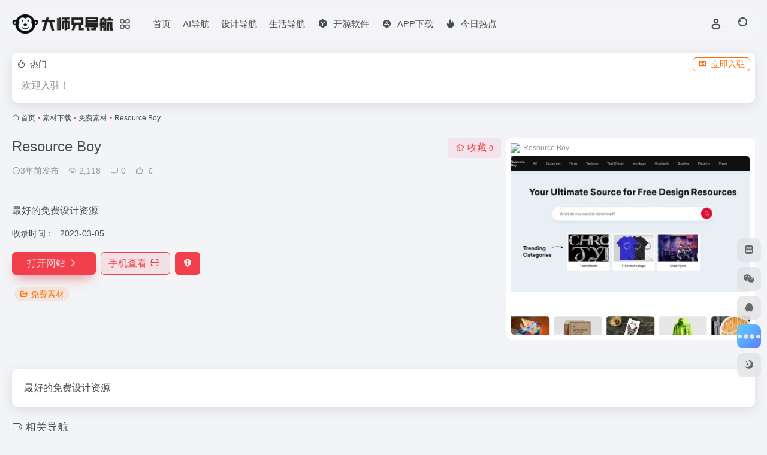

--- FILE ---
content_type: text/html; charset=UTF-8
request_url: https://dsxdh.com/sites/329.html
body_size: 11401
content:
<!DOCTYPE html>
<html lang="zh-Hans" class="">
<head> 
<meta charset="UTF-8">
<meta name="renderer" content="webkit">
<meta name="force-rendering" content="webkit">
<meta http-equiv="X-UA-Compatible" content="IE=edge, chrome=1">
<meta name="viewport" content="width=device-width, initial-scale=1.0, user-scalable=0, minimum-scale=1.0, maximum-scale=0.0, viewport-fit=cover">
<title>Resource Boy官网 - 最好的免费设计资源 | 大师兄导航</title>
<meta name="theme-color" content="#f9f9f9" />
<meta name="keywords" content="免费素材,Resource Boy官网,Resource Boy推荐, Resource Boy分享, 免费素材资源,网址推荐,有用网站,大师兄导航" />
<meta name="description" content="最好的免费设计资源" />
<meta property="og:type" content="article">
<meta property="og:url" content="https://dsxdh.com/sites/329.html"/> 
<meta property="og:title" content="Resource Boy官网 - 最好的免费设计资源 | 大师兄导航">
<meta property="og:description" content="最好的免费设计资源">
<meta property="og:image" content="https://t1.gstatic.cn/faviconV2?client=SOCIAL&#038;type=FAVICON&#038;fallback_opts=TYPE,SIZE,URL&#038;size=128&#038;url=https://resourceboy.com">
<meta property="og:site_name" content="大师兄导航">
<link rel="shortcut icon" href="https://bj.bcebos.com/baidu-rmb-video-cover-1/205af89de3a561e7f237d11ae5a95789.png">
<link rel="apple-touch-icon" href="https://bj.bcebos.com/baidu-rmb-video-cover-1/205af89de3a561e7f237d11ae5a95789.png">
<!--[if IE]><script src="https://dsxdh.com/wp-content/themes/onenav/assets/js/html5.min.js"></script><![endif]-->
<meta name='robots' content='max-image-preview:large' />
	<style>img:is([sizes="auto" i], [sizes^="auto," i]) { contain-intrinsic-size: 3000px 1500px }</style>
	<link rel='dns-prefetch' href='//at.alicdn.com' />
<style id='classic-theme-styles-inline-css' type='text/css'>
/*! This file is auto-generated */
.wp-block-button__link{color:#fff;background-color:#32373c;border-radius:9999px;box-shadow:none;text-decoration:none;padding:calc(.667em + 2px) calc(1.333em + 2px);font-size:1.125em}.wp-block-file__button{background:#32373c;color:#fff;text-decoration:none}
</style>
<link rel='stylesheet' id='bootstrap-css' href='https://dsxdh.com/wp-content/themes/onenav/assets/css/bootstrap.min.css?ver=5.58' type='text/css' media='all' />
<link rel='stylesheet' id='swiper-css' href='https://dsxdh.com/wp-content/themes/onenav/assets/css/swiper-bundle.min.css?ver=5.58' type='text/css' media='all' />
<link rel='stylesheet' id='lightbox-css' href='https://dsxdh.com/wp-content/themes/onenav/assets/css/jquery.fancybox.min.css?ver=5.58' type='text/css' media='all' />
<link rel='stylesheet' id='iconfont-css' href='https://dsxdh.com/wp-content/themes/onenav/assets/css/iconfont.css?ver=5.58' type='text/css' media='all' />
<link rel='stylesheet' id='iconfont-io-0-css' href='//at.alicdn.com/t/c/font_2317944_xwldtgfr2vn.css' type='text/css' media='all' />
<link rel='stylesheet' id='main-css' href='https://dsxdh.com/wp-content/themes/onenav/assets/css/main.min.css?ver=5.58' type='text/css' media='all' />
<script type="text/javascript" src="https://dsxdh.com/wp-content/themes/onenav/assets/js/jquery.min.js?ver=5.58" id="jquery-js"></script>
<link rel="canonical" href="https://dsxdh.com/sites/329.html" />
<link rel="alternate" title="oEmbed (JSON)" type="application/json+oembed" href="https://dsxdh.com/wp-json/oembed/1.0/embed?url=https%3A%2F%2Fdsxdh.com%2Fsites%2F329.html" />
<link rel="alternate" title="oEmbed (XML)" type="text/xml+oembed" href="https://dsxdh.com/wp-json/oembed/1.0/embed?url=https%3A%2F%2Fdsxdh.com%2Fsites%2F329.html&#038;format=xml" />
<script>
    var __default_c = "io-grey-mode";
    var __night = document.cookie.replace(/(?:(?:^|.*;\s*)io_night_mode\s*\=\s*([^;]*).*$)|^.*$/, "$1"); 
    try {
        if (__night === "0" || (!__night && window.matchMedia("(prefers-color-scheme: dark)").matches)) {
            document.documentElement.classList.add("io-black-mode");
        }
    } catch (_) {}
</script><style>:root{--main-aside-basis-width:150px;--home-max-width:1600px;--main-radius:10px;--main-max-width:1260px;}</style><!-- iWorks PWA 1.7.8 -->
<link rel="manifest" href="/manifest.json">
<link rel="prefetch" href="/manifest.json">
<meta name="theme-color" content="#ffffff">
<meta name="msapplication-config" content="/ieconfig.xml">
<meta name="application-name" content="大师兄导航">
<meta name="msapplication-tooltip" content="找网站更简单">
<meta name="msapplication-starturl" content="https://dsxdh.com">
<meta name="msapplication-navbutton-color" content="#ffffff">
<meta name="msapplication-TileImage" content="/wp-content/uploads/2023/04/1024.png">
<meta name="msapplication-TileColor" content="#ffffff">
<meta name="msapplication-square310x310logo" content="/wp-content/uploads/pwa/icon-pwa-310.png?v=594">
<meta name="msapplication-square150x150logo" content="/wp-content/uploads/pwa/icon-pwa-150.png?v=594">
<meta name="msapplication-square70x70logo" content="/wp-content/uploads/pwa/icon-pwa-70.png?v=594">
<meta name="mobile-web-app-capable" content="yes">
<meta name="apple-mobile-web-app-title" content="大师兄导航">
<meta name="apple-mobile-web-app-status-bar-style" content="default">
<link rel="apple-touch-icon" href="/wp-content/uploads/pwa/apple-touch-icon-180.png?v=1681830318">
<link rel="apple-touch-icon" sizes="167x167" href="/wp-content/uploads/pwa/apple-touch-icon-167.png?v=1681830318">
<link rel="apple-touch-icon" sizes="152x152" href="/wp-content/uploads/pwa/apple-touch-icon-152.png?v=1681830318">
<link rel="apple-touch-icon" sizes="120x120" href="/wp-content/uploads/pwa/apple-touch-icon-120.png?v=1681830318">
<link rel="apple-touch-icon" sizes="114x114" href="/wp-content/uploads/pwa/apple-touch-icon-114.png?v=1681830318">
<link rel="apple-touch-icon" sizes="76x76" href="/wp-content/uploads/pwa/apple-touch-icon-76.png?v=1681830318">
<link rel="apple-touch-icon" sizes="72x72" href="/wp-content/uploads/pwa/apple-touch-icon-72.png?v=1681830318">
<link rel="apple-touch-icon" sizes="57x57" href="/wp-content/uploads/pwa/apple-touch-icon-57.png?v=1681830318">
<link rel="apple-touch-startup-image" href="/wp-content/uploads/2023/04/1024.png">
<link rel="apple-touch-startup-image" media="(device-width: 414px) and (device-height: 896px) and (-webkit-device-pixel-ratio: 3)" href="/wp-content/uploads/2023/04/1024.png">
</head> 
<body class="sites-template-default single single-sites postid-329 container-body sidebar_no sites">
<header class="main-header header-fixed"><div class="header-nav blur-bg"><nav class="switch-container container-header nav-top header-center d-flex align-items-center h-100 container"><div class="navbar-logo d-flex mr-4"><a href="https://dsxdh.com" class="logo-expanded"><img src="https://pic.rmb.bdstatic.com/bjh/3edfaf1c32/241105/c406d9767a2cf76664036b3464f50df3.png" height="36" switch-src="https://pic.rmb.bdstatic.com/bjh/3edfaf1c32/241105/5cb7765ef151419df46ed89a429ab692.png" is-dark="false" alt="大师兄导航"></a><div class="more-menu-logo"><div class="more-menu-list"><i></i><i></i><i></i><i></i></div><div class="sub-menu"><a class="menu-item" href="https://dsxdh.com/design" ><span class="tips-box tips-icon vc-j-blue"><i class="io io-biji"></i></span><span class="line1 text-center w-100">设计导航</span></a><a class="menu-item" href="https://dsxdh.com/ai" ><span class="tips-box tips-icon vc-j-green"><i class="io io-ai-io-zu"></i></span><span class="line1 text-center w-100">AI导航</span></a><a class="menu-item" href="https://dsxdh.com/daily" ><span class="tips-box tips-icon vc-j-red"><i class="io io-app"></i></span><span class="line1 text-center w-100">生活导航</span></a></div></div></div><div class="navbar-header-menu"><ul class="nav navbar-header d-none d-md-flex mr-3"><li id="menu-item-75" class="menu-item menu-item-type-custom menu-item-object-custom menu-item-home menu-item-75"><a href="https://dsxdh.com">首页</a></li>
<li id="menu-item-429" class="menu-item menu-item-type-post_type menu-item-object-page menu-item-429"><a href="https://dsxdh.com/ai">AI导航</a></li>
<li id="menu-item-425" class="menu-item menu-item-type-custom menu-item-object-custom menu-item-425"><a href="https://dsxdh.com/design">设计导航</a></li>
<li id="menu-item-983" class="menu-item menu-item-type-post_type menu-item-object-page menu-item-983"><a href="https://dsxdh.com/daily">生活导航</a></li>
<li id="menu-item-1081" class="menu-item menu-item-type-custom menu-item-object-custom menu-item-1081"><a href="https://dsxdh.com/rj"><i class="io io-yingyong2 icon-fw icon-lg mr-2"></i><span>开源软件</span></a></li>
<li id="menu-item-611" class="menu-item menu-item-type-custom menu-item-object-custom menu-item-611"><a target="_blank" href="https://dshf.lanzouc.com/ic8Jk0xrawjc"><i class="iconfont icon-app-store-fill-b icon-fw icon-lg mr-2"></i><span>APP下载</span></a></li>
<li id="menu-item-1096" class="menu-item menu-item-type-custom menu-item-object-custom menu-item-1096"><a target="_blank" href="https://hot.dsxdh.com"><i class="io io-huo icon-fw icon-lg mr-2"></i><span>今日热点</span></a></li>
<li class="menu-item io-menu-fold hide"><a href="javascript:void(0);"><i class="iconfont icon-dian"></i></a><ul class="sub-menu"></ul></li></ul></div><div class="flex-fill"></div><ul class="nav header-tools position-relative"><li class="nav-item mr-2 d-none d-xxl-block"><div class="text-sm line1"><script src="//v1.hitokoto.cn/?encode=js&select=%23hitokoto" defer></script>
<span id="hitokoto"></span></div></li><li class="header-icon-btn nav-login d-none d-md-block"><a href="https://dsxdh.com/login/?redirect_to=https://dsxdh.com/sites/329.html"><i class="iconfont icon-user icon-lg"></i></a><ul class="sub-menu mt-5"><div class="menu-user-box "><div class="nav-user-box br-lg mt-n5 fx-bg fx-shadow px-3 py-2" js-href="https://dsxdh.com/login/?redirect_to=https://dsxdh.com/sites/329.html"><div class="user-info d-flex align-items-center position-relative"><div class="avatar-img"><img src="https://dsxdh.com/wp-content/themes/onenav/assets/images/gravatar.jpg" class="avatar avatar-96 photo" height="96" width="96"></div><div class="user-right flex-fill overflow-hidden ml-2"><b>未登录</b><div class="text-xs line1">登录后即可体验更多功能</div></div></div></div><div class="text-center user-btn"><div class="d-flex justify-content-around mt-2"><button js-href="https://dsxdh.com/login/?redirect_to=https://dsxdh.com/sites/329.html" class="btn menu-user-btn text-xs flex-fill  vc-l-blue" target="_blank" rel="nofollow"><i class="iconfont icon-user"></i><span class="white-nowrap">登录</span></button><button js-href="https://dsxdh.com/login/?action=register" class="btn menu-user-btn text-xs flex-fill  vc-l-green" target="_blank" rel="nofollow"><i class="iconfont icon-register"></i><span class="white-nowrap">注册</span></button><button js-href="https://dsxdh.com/login/?action=lostpassword&#038;redirect_to=https://dsxdh.com/wp-login.php?action=lostpassword&#038;redirect_to=https%3A%2F%2Fdsxdh.com%2Fsites%2F329.html" class="btn menu-user-btn text-xs flex-fill  vc-l-yellow" target="_blank" rel="nofollow"><i class="iconfont icon-password"></i><span class="white-nowrap">找回密码</span></button></div></div></div></ul></li><li class="header-icon-btn nav-search"><a href="javascript:" class="search-ico-btn nav-search-icon" data-toggle-div data-target="#search-modal" data-z-index="101"><i class="search-bar"></i></a></li></ul><div class="d-block d-md-none menu-btn" data-toggle-div data-target=".mobile-nav" data-class="is-mobile" aria-expanded="false"><span class="menu-bar"></span><span class="menu-bar"></span><span class="menu-bar"></span></div></nav></div></header><div class="mobile-header"><nav class="mobile-nav"><ul class="menu-nav mb-4"><li class="menu-item menu-item-type-custom menu-item-object-custom menu-item-home menu-item-75"><a href="https://dsxdh.com">首页</a></li>
<li class="menu-item menu-item-type-post_type menu-item-object-page menu-item-429"><a href="https://dsxdh.com/ai">AI导航</a></li>
<li class="menu-item menu-item-type-custom menu-item-object-custom menu-item-425"><a href="https://dsxdh.com/design">设计导航</a></li>
<li class="menu-item menu-item-type-post_type menu-item-object-page menu-item-983"><a href="https://dsxdh.com/daily">生活导航</a></li>
<li class="menu-item menu-item-type-custom menu-item-object-custom menu-item-1081"><a href="https://dsxdh.com/rj"><i class="io io-yingyong2 icon-fw icon-lg mr-2"></i><span>开源软件</span></a></li>
<li class="menu-item menu-item-type-custom menu-item-object-custom menu-item-611"><a target="_blank" href="https://dshf.lanzouc.com/ic8Jk0xrawjc"><i class="iconfont icon-app-store-fill-b icon-fw icon-lg mr-2"></i><span>APP下载</span></a></li>
<li class="menu-item menu-item-type-custom menu-item-object-custom menu-item-1096"><a target="_blank" href="https://hot.dsxdh.com"><i class="io io-huo icon-fw icon-lg mr-2"></i><span>今日热点</span></a></li>
</ul><div class="menu-user-box mb-4"><div class="nav-user-box br-lg mt-n5 fx-bg fx-shadow px-3 py-2" js-href="https://dsxdh.com/login/?redirect_to=https://dsxdh.com/sites/329.html"><div class="user-info d-flex align-items-center position-relative"><div class="avatar-img"><img src="https://dsxdh.com/wp-content/themes/onenav/assets/images/gravatar.jpg" class="avatar avatar-96 photo" height="96" width="96"></div><div class="user-right flex-fill overflow-hidden ml-2"><b>未登录</b><div class="text-xs line1">登录后即可体验更多功能</div></div></div></div><div class="text-center user-btn"><div class="d-flex justify-content-around mt-2"><button js-href="https://dsxdh.com/login/?redirect_to=https://dsxdh.com/sites/329.html" class="btn menu-user-btn text-xs flex-fill  vc-l-blue" target="_blank" rel="nofollow"><i class="iconfont icon-user"></i><span class="white-nowrap">登录</span></button><button js-href="https://dsxdh.com/login/?action=register" class="btn menu-user-btn text-xs flex-fill  vc-l-green" target="_blank" rel="nofollow"><i class="iconfont icon-register"></i><span class="white-nowrap">注册</span></button><button js-href="https://dsxdh.com/login/?action=lostpassword&#038;redirect_to=https://dsxdh.com/wp-login.php?action=lostpassword&#038;redirect_to=https%3A%2F%2Fdsxdh.com%2Fsites%2F329.html" class="btn menu-user-btn text-xs flex-fill  vc-l-yellow" target="_blank" rel="nofollow"><i class="iconfont icon-password"></i><span class="white-nowrap">找回密码</span></button></div></div></div></nav></div><main class="container my-2" role="main">
    <div class="auto-ad-url mb-3"><div class="card my-0 mx-auto"><div class="card-head d-flex align-items-center pb-0 px-2 pt-2"><div class="text-sm"><i class="iconfont icon-hot mr-2"></i>热门</div><a href="https://dsxdh.com/wp-admin/admin-ajax.php?action=pay_auto_ad_modal&loc=page" class="btn vc-yellow btn-outline btn-sm py-0 io-ajax-modal-get nofx ml-auto" data-modal_type="overflow-hidden"><i class="iconfont icon-ad-copy mr-2"></i>立即入驻</a></div><div class="card-body auto-ad-body pt-1 pb-1 px-2 posts-row row-col-3a row-col-md-6a ajax-auto-get" data-target=".auto-ad-body" data-href="https://dsxdh.com/wp-admin/admin-ajax.php?action=get_auto_ad_url_list&loc=page"><div class="auto-list-null  auto-placeholder"><div class="d-flex align-items-center auto-url-list px-2 py-1"><i class="iconfont icon-ad-copy text-muted"></i><div class="auto-ad-name ml-2"></div></div></div><div class="auto-list-null  auto-placeholder"><div class="d-flex align-items-center auto-url-list px-2 py-1"><i class="iconfont icon-ad-copy text-muted"></i><div class="auto-ad-name ml-2"></div></div></div><div class="auto-list-null  auto-placeholder"><div class="d-flex align-items-center auto-url-list px-2 py-1"><i class="iconfont icon-ad-copy text-muted"></i><div class="auto-ad-name ml-2"></div></div></div><div class="auto-list-null  auto-placeholder"><div class="d-flex align-items-center auto-url-list px-2 py-1"><i class="iconfont icon-ad-copy text-muted"></i><div class="auto-ad-name ml-2"></div></div></div><div class="auto-list-null  auto-placeholder"><div class="d-flex align-items-center auto-url-list px-2 py-1"><i class="iconfont icon-ad-copy text-muted"></i><div class="auto-ad-name ml-2"></div></div></div><div class="auto-list-null  auto-placeholder"><div class="d-flex align-items-center auto-url-list px-2 py-1"><i class="iconfont icon-ad-copy text-muted"></i><div class="auto-ad-name ml-2"></div></div></div><div class="auto-list-null  auto-placeholder"><div class="d-flex align-items-center auto-url-list px-2 py-1"><i class="iconfont icon-ad-copy text-muted"></i><div class="auto-ad-name ml-2"></div></div></div><div class="auto-list-null  auto-placeholder"><div class="d-flex align-items-center auto-url-list px-2 py-1"><i class="iconfont icon-ad-copy text-muted"></i><div class="auto-ad-name ml-2"></div></div></div><div class="auto-list-null  auto-placeholder"><div class="d-flex align-items-center auto-url-list px-2 py-1"><i class="iconfont icon-ad-copy text-muted"></i><div class="auto-ad-name ml-2"></div></div></div><div class="auto-list-null  auto-placeholder"><div class="d-flex align-items-center auto-url-list px-2 py-1"><i class="iconfont icon-ad-copy text-muted"></i><div class="auto-ad-name ml-2"></div></div></div><div class="auto-list-null  auto-placeholder"><div class="d-flex align-items-center auto-url-list px-2 py-1"><i class="iconfont icon-ad-copy text-muted"></i><div class="auto-ad-name ml-2"></div></div></div><div class="auto-list-null  auto-placeholder"><div class="d-flex align-items-center auto-url-list px-2 py-1"><i class="iconfont icon-ad-copy text-muted"></i><div class="auto-ad-name ml-2"></div></div></div></div></div></div><nav class="text-xs mb-3 mb-md-4" aria-label="breadcrumb"><i class="iconfont icon-home"></i> <a class="crumbs" href="https://dsxdh.com/">首页</a><i class="text-color vc-theme px-1">•</i><a href="https://dsxdh.com/favorites/material-download">素材下载</a><i class="text-color vc-theme px-1">•</i><a href="https://dsxdh.com/favorites/free-material">免费素材</a><i class="text-color vc-theme px-1">•</i><span aria-current="page">Resource Boy</span></nav><div class="d-flex flex-column flex-md-row site-content mb-4 mb-md-5"><!-- 网址信息 --><div class="site-body flex-fill text-sm"><div class="d-flex flex-wrap mb-4"><div class="site-name-box flex-fill mb-3"><h1 class="site-name h3 mb-3">Resource Boy</h1><div class="d-flex flex-fill text-muted text-sm"><span class="mr-3"><i class="iconfont icon-time-o"></i><span title="2023年3月5日 pm4:21发布">3年前发布</span></span><span class="views mr-3"><i class="iconfont icon-chakan-line"></i> 2,118</span><span class="mr-3"><a class="smooth" href="#comments"> <i class="iconfont icon-comment"></i> 0</a></span>
        <a href="javascript:;" data-type="like" data-post_type="sites" data-post_id="329" data-ticket="7f875c3d0c" class="io-posts-like mr-3" data-toggle="tooltip" title="点赞"><i class="iconfont icon-like-line mr-1"></i>
            <small class="star-count text-xs">0</small>
        </a></div></div><div class="posts-like">
        <a href="javascript:;" data-type="favorite" data-post_type="sites" data-post_id="329" data-ticket="7f875c3d0c" class="io-posts-like btn vc-l-red text-md py-1" data-toggle="tooltip" title="收藏"><i class="iconfont icon-collection-line mr-1" data-class="icon-collection icon-collection-line"></i>收藏
            <small class="star-count text-xs">0</small>
        </a></div></div><div class="mt-2"><p class="mb-2">最好的免费设计资源</p><div class="table-div"><div class="table-row"><div class="table-title">收录时间：</div><div class="table-value">2023-03-05</div></div></div><div class="site-go mt-3"><a href="https://resourceboy.com" title="Resource Boy" target="_blank" class="btn vc-theme btn-shadow px-4 btn-i-r mr-2"><span>打开网站<i class="iconfont icon-arrow-r-m"></i></span></a><a href="javascript:" class="btn vc-l-theme btn-outline qr-img btn-i-r mr-2"  data-toggle="tooltip" data-placement="bottom" data-html="true" title="<img src='https://dsxdh.com/qr/?text=https://resourceboy.com&#038;size=150&#038;margin=10' width='150'>"><span>手机查看<i class="iconfont icon-qr-sweep"></i></span></a><a href="javascript:" class="btn vc-red tooltip-toggle mr-2" data-post_id="329" data-toggle="modal" data-placement="top" data-target="#report-sites-modal" title="反馈"><i class="iconfont icon-statement icon-lg"></i></a></div><div class="terms-list mt-3"><a href="https://dsxdh.com/favorites/free-material" class="vc-l-yellow btn btn-sm text-height-xs m-1 rounded-pill text-sm" rel="tag" title="查看更多"><i class="iconfont icon-folder mr-1"></i>免费素材</a></div></div></div><!-- 网址信息 end --><div class="sites-preview ml-0 ml-md-2 mt-3 mt-md-0"><div class="preview-body"><div class="site-favicon"><img src="https://t1.gstatic.cn/faviconV2?client=SOCIAL&#038;type=FAVICON&#038;fallback_opts=TYPE,SIZE,URL&#038;size=128&#038;url=https://resourceboy.com" alt="Resource Boy" width="16" height="16"><span class="text-muted text-xs">Resource Boy</span></div><div class="site-img img-sites"><img class=" lazy unfancybox" src="https://dsxdh.com/wp-content/themes/onenav/assets/images/sites_null.png" data-src="https://cdn2.iocdn.cc/mshots/v1/resourceboy.com?w=456&#038;h=300"  height="300" width="456"  alt="Resource Boy"><a href="https://resourceboy.com" title="Resource Boy" target="_blank" class="btn preview-btn rounded-pill vc-theme btn-shadow px-4 btn-sm"><span>打开网站</span></a></div></div></div></div>    <div class="content">
        <div class="content-wrap">
            <div class="content-layout">
                    <div class="panel site-content card"> 
        <div class="card-body">
                        <div class="panel-body single">
                最好的免费设计资源            </div>
                    </div>
    </div>
    <h4 class="text-gray text-lg my-4"><i class="site-tag iconfont icon-tag icon-lg mr-1" ></i>相关导航</h4><div class="posts-row"><div class="col-1a"><div class="nothing">没有相关内容!</div></div></div>
<!-- comments -->
<div id="comments" class="comments">
	<h2 id="comments-list-title" class="comments-title text-lg mx-1 my-4">
		<i class="iconfont icon-comment"></i>
		<span class="noticom">
			<a href="https://dsxdh.com/sites/329.html#respond" class="comments-title" >暂无评论</a> 
		</span>
	</h2> 
	<div class="card">
		<div class="card-body"> 
						<div id="respond_box">
				<div id="respond" class="comment-respond">
										<form id="commentform" class="text-sm mb-4">	
						<div class="avatar-box d-flex align-items-center flex-fill mb-2">
							<div class="avatar-img"><img class="avatar rounded-circle" src="https://dsxdh.com/wp-content/themes/onenav/assets/images/gravatar.jpg"></div>						</div> 
						<div class="comment-textarea mb-3">
							<textarea name="comment" id="comment" class="form-control" placeholder="输入评论内容..." tabindex="4" cols="50" rows="3"></textarea>
						</div>
							
						<div id="comment-author-info" class="row  row-sm">
							<div class="col-12 col-md-6 mb-3"><input type="text" name="author" id="author" class="form-control" value="" size="22" placeholder="昵称" tabindex="2"/></div>	
							<div class="col-12 col-md-6 mb-3"><input type="text" name="email" id="email" class="form-control" value="" size="22" placeholder="邮箱" tabindex="3" /></div>
						</div>
												<p style="display: none;"><input type="hidden" id="akismet_comment_nonce" name="akismet_comment_nonce" value="274f21377f" /></p><p style="display: none !important;" class="akismet-fields-container" data-prefix="ak_"><label>&#916;<textarea name="ak_hp_textarea" cols="45" rows="8" maxlength="100"></textarea></label><input type="hidden" id="ak_js_1" name="ak_js" value="161"/><script>document.getElementById( "ak_js_1" ).setAttribute( "value", ( new Date() ).getTime() );</script></p>						<div class="com-footer d-flex justify-content-end flex-wrap">
							<input type="hidden" id="_wpnonce" name="_wpnonce" value="15df160350" /><input type="hidden" name="_wp_http_referer" value="/sites/329.html" />							<a rel="nofollow" id="cancel-comment-reply-link" style="display: none;" href="javascript:;" class="btn vc-l-gray mx-2">再想想</a>
							<input captcha-type="slider" type="hidden" name="captcha_type" value="slider" slider-id="">							<button class="btn btn-hover-dark btn-shadow vc-theme ml-2" type="submit" id="submit">发表评论</button>
							<input type="hidden" name="action" value="ajax_comment"/>
							<input type='hidden' name='comment_post_ID' value='329' id='comment_post_ID' />
<input type='hidden' name='comment_parent' id='comment_parent' value='0' />
						</div>
					</form>
					<div class="clear"></div>
									</div>
			</div>	
						<div id="loading-comments"><span></span></div>
			<div class="col-1a-i nothing-box nothing-type-none"><div class="nothing"><img src="https://dsxdh.com/wp-content/themes/onenav/assets/images/svg/wp_none.svg" alt="none" class="nothing-svg"><div class="nothing-msg text-sm text-muted">暂无评论...</div></div></div>		
		</div>	
	</div>
</div><!-- comments end -->
            </div><!-- content-layout end -->
        </div><!-- content-wrap end -->
        </div>
</main><!-- container end -->
    <footer class="main-footer footer-stick">
        <div class="switch-container container-footer container">
                <div class="footer row pt-5 text-center text-md-left">
        <div class="col-12 col-md-4 mb-4 mb-md-0"><a href="https://dsxdh.com" class="logo-expanded footer-logo"><img src="https://pic.rmb.bdstatic.com/bjh/3edfaf1c32/241105/c406d9767a2cf76664036b3464f50df3.png" height="40" switch-src="https://pic.rmb.bdstatic.com/bjh/3edfaf1c32/241105/5cb7765ef151419df46ed89a429ab692.png" is-dark="false" alt="大师兄导航"></a><div class="text-sm mt-4">大师兄导航是集网址、资源、资讯于一体的导航网站，旨在让你找网站更简单</div><div class="footer-social mt-3"><a class="social-btn bg-l" href="javascript:;" data-toggle="tooltip" data-placement="top" data-html="true" title="&lt;img src=&quot;https://dsxdh.com/wp-content/uploads/2024/04/1713765886-erweima-q.jpg&quot; height=&quot;100&quot; width=&quot;100&quot;&gt;" rel="external noopener nofollow"><i class="iconfont icon-wechat"></i></a><a class="social-btn bg-l" href="http://wpa.qq.com/msgrd?v=3&uin=969905707&site=qq&menu=yes" target="_blank" data-toggle="tooltip" data-placement="top" title="QQ" rel="external noopener nofollow"><i class="iconfont icon-qq"></i></a><a class="social-btn bg-l" href="http://dsxdh.com" target="_blank" data-toggle="tooltip" data-placement="top" title="微博" rel="external noopener nofollow"><i class="iconfont icon-weibo"></i></a><a class="social-btn bg-l" href="http://dsxdh.com" target="_blank" data-toggle="tooltip" data-placement="top" title="GitHub" rel="external noopener nofollow"><i class="iconfont icon-github"></i></a><a class="social-btn bg-l" href="mailto:969905707@QQ.COM" target="_blank" data-toggle="tooltip" data-placement="top" title="Email" rel="external noopener nofollow"><i class="iconfont icon-email"></i></a></div></div>
        <div class="col-12 col-md-5 my-4 my-md-0"> 
            <p class="footer-links text-sm mb-3"><a href="https://dsxdh.com/">友链申请</a>
<a href="https://dsxdh.com/">免责声明</a>
<a href="https://dsxdh.com/update-log">更新日志</a></p>
        </div>
        <div class="col-12 col-md-3 text-md-right mb-4 mb-md-0"><div class="footer-mini-img text-center" data-toggle="tooltip" title="扫码加QQ群"><div class="bg-l br-md p-1"><img class=" " src="https://dsxdh.com/wp-content/uploads/2024/04/1713766749-qqqun.jpg" alt="扫码加QQ群大师兄导航"></div><span class="text-muted text-xs mt-2">扫码加QQ群</span></div><div class="footer-mini-img text-center" data-toggle="tooltip" title="关注微信公众号"><div class="bg-l br-md p-1"><img class=" " src="https://dsxdh.com/wp-content/uploads/2024/04/1713765886-erweima-q.jpg" alt="关注微信公众号大师兄导航"></div><span class="text-muted text-xs mt-2">关注微信公众号</span></div></div>
        <div class="footer-copyright m-3 text-xs">
            <div class="footer-text">Copyright © 2022 <a title="大师兄导航" href="https://dsxdh.com" rel="home">大师兄导航</a></div>&nbsp;&nbsp;<script>
var _hmt = _hmt || [];
(function() {
  var hm = document.createElement("script");
  hm.src = "https://hm.baidu.com/hm.js?dfaaaff037466e36ab90a5752e12f7c3";
  var s = document.getElementsByTagName("script")[0]; 
  s.parentNode.insertBefore(hm, s);
})();
</script>
        </div>
    </div>
        </div>
    </footer>    <div class="modal fade add_new_sites_modal" id="report-sites-modal" tabindex="-1" role="dialog" aria-labelledby="report-sites-title" aria-hidden="true">
        <div class="modal-dialog modal-dialog-centered" role="document">
            <div class="modal-content">
                <div class="modal-header">
                    <h5 class="modal-title text-md" id="report-sites-title">反馈</h5>
                    <button type="button" id="close-sites-modal" class="close io-close" data-dismiss="modal" aria-label="Close">
                        <i aria-hidden="true" class="iconfont icon-close text-lg"></i>
                    </button>
                </div>
                <div class="modal-body"> 
                    <div class="tips-box vc-l-blue btn-block" role="alert">
                    <i class="iconfont icon-statement "></i> 让我们一起共建文明社区！您的反馈至关重要！                    </div>
                    <form id="report-form" method="post"> 
                        <input type="hidden" name="post_id" value="329">
                        <input type="hidden" name="action" value="report_site_content">
                        <div class="form-row">
                            <div class="col-6 py-1">
                                <label><input type="radio" name="reason" class="reason-type-1" value="1" checked> 已失效</label>
                            </div><div class="col-6 py-1">
                                <label><input type="radio" name="reason" class="reason-type-2" value="2" > 重定向&变更</label>
                            </div><div class="col-6 py-1">
                                <label><input type="radio" name="reason" class="reason-type-3" value="3" > 已屏蔽</label>
                            </div><div class="col-6 py-1">
                                <label><input type="radio" name="reason" class="reason-type-4" value="4" > 敏感内容</label>
                            </div><div class="col-6 py-1">
                                <label><input type="radio" name="reason" class="reason-type-0" value="0" > 其他</label>
                            </div>                        </div>
                        <div class="form-group other-reason-input" style="display: none;">
                            <input type="text" class="form-control other-reason" value="" placeholder="其它信息，可选">
                        </div>  
                        <div class="form-group redirect-url-input" style="display: none;">
                            <input type="text" class="form-control redirect-url" value="" placeholder="重定向&变更后的地址">
                        </div> 
                        <div class=" text-center">
                            <button type="submit" class="btn vc-l-red">提交反馈</button>
                        </div> 
                    </form>
                </div> 
            </div>
        </div>
        <script>
        $(function () {
            $('.tooltip-toggle').tooltip();
            $('input[type=radio][name=reason]').change(function() {
                var t = $(this); 
                var reason = $('.other-reason-input');
                var url = $('.redirect-url-input');
                reason.hide();
                url.hide();
                if(t.val()==='0'){
                    reason.show();
                }else if(t.val()==='2'){
                    url.show();
                }
            }); 
            $(document).on("submit",'#report-form', function(event){
                event.preventDefault(); 
                var t = $(this); 
                var reason = t.find('input[name="reason"]:checked').val();
                if(reason === "0"){
                    reason = t.find('.other-reason').val();
                    if(reason==""){
                        showAlert(JSON.parse('{"status":4,"msg":"信息不能为空！"}'));
                        return false;
                    }
                }
                if(reason === "2"){
                    if(t.find('.redirect-url').val()==""){
                        showAlert(JSON.parse('{"status":4,"msg":"信息不能为空！"}'));
                        return false;
                    }
                }
                $.ajax({
                    url: 'https://dsxdh.com/wp-admin/admin-ajax.php',
                    type: 'POST', 
                    dataType: 'json',
                    data: {
                        action : t.find('input[name="action"]').val(),
                        post_id : t.find('input[name="post_id"]').val(),
                        reason : reason,
                        redirect : t.find('.redirect-url').val(),
                    },
                })
                .done(function(response) {   
                    if(response.status == 1){
                        $('#report-sites-modal').modal('hide');
                    } 
                    showAlert(response);
                })
                .fail(function() {  
                    showAlert(JSON.parse('{"status":4,"msg":"网络错误 --."}'));
                }); 
                return false;
            });
        });
        </script>
    </div>
        
    <div id="footer-tools" class="tools-right io-footer-tools d-flex flex-column">
        <a href="javascript:" class="btn-tools go-to-up go-up my-1" rel="go-up" style="display: none">
            <i class="iconfont icon-to-up"></i>
        </a>
        <a class="btn-tools custom-tool0 my-1" href="https://dsxdh.com/bookmark" target="_blank"  data-toggle="tooltip" data-placement="left" title="bookmark" rel="external noopener nofollow">
                    <i class="iconfont icon-minipanel"></i>
                </a><a class="btn-tools custom-tool1 my-1 qr-img" href="javascript:;" data-toggle="tooltip" data-html="true" data-placement="left" title="<img src='https://dsxdh.com/wp-content/uploads/2024/04/1713765886-erweima-q.jpg' height='100' width='100'>">
                    <i class="iconfont icon-wechat"></i>
                </a><a class="btn-tools custom-tool2 my-1" href="http://wpa.qq.com/msgrd?v=3&uin=969905707&site=qq&menu=yes" target="_blank"  data-toggle="tooltip" data-placement="left" title="QQ" rel="external noopener nofollow">
                    <i class="iconfont icon-qq"></i>
                </a>                <!-- 天气  -->
        <div class="btn-tools btn-weather weather my-1">
            <div id="io_weather_widget" class="io-weather-widget" data-locale="zh-chs" data-token="279b179a-98c3-43c2-9824-f01405351086"></div>        </div>
        <!-- 天气 end -->
                        <a href="javascript:" class="btn-tools switch-dark-mode my-1" data-toggle="tooltip" data-placement="left" title="夜间模式">
            <i class="mode-ico iconfont icon-light"></i>
        </a>
            </div>
    <div class="search-modal" id="search-modal"><div class="search-body mx-0 mx-md-3"><form role="search" method="get" class="search-form search-card" action="https://dsxdh.com/"><div class="search-box"><div class="dropdown" select-dropdown><a href="javascript:" role="button" class="btn" data-toggle="dropdown" aria-expanded="false"><span class="select-item">网址</span><i class="iconfont i-arrow icon-arrow-b ml-2"></i></a><input type="hidden" name="post_type" value="sites"><div class="dropdown-menu"><a class="dropdown-item" href="javascript:" data-value="sites">网址</a><a class="dropdown-item" href="javascript:" data-value="post">文章</a><a class="dropdown-item" href="javascript:" data-value="app">软件</a><a class="dropdown-item" href="javascript:" data-value="book">书籍</a></div></div><input type="search" class="form-control" required="required" placeholder="你想了解些什么" value="" name="s" /><button type="submit" class="btn vc-theme search-submit"><i class="iconfont icon-search"></i></button></div></form><div class="search-body-box d-flex flex-column flex-md-row"><div class="search-keywords-box flex-fill"><div class="keywords-box search-card  mt-3"><div class="text-muted d-flex align-items-center"><span>热门搜索</span></div><div class="mt-2 search-keywords"><a class="s-key btn" href="https://dsxdh.com/?s=电影&amp;post_type=sites">电影</a><a class="s-key btn" href="https://dsxdh.com/?s=设计&amp;post_type=sites">设计</a><a class="s-key btn" href="https://dsxdh.com/?s=电子书&amp;post_type=sites">电子书</a></div></div></div></div></div></div><script type="text/javascript">window.IO = {"ajaxurl":"https:\/\/dsxdh.com\/wp-admin\/admin-ajax.php","uri":"https:\/\/dsxdh.com\/wp-content\/themes\/onenav","homeUrl":"https:\/\/dsxdh.com","minAssets":".min","uid":"","homeWidth":"1260","loginurl":"https:\/\/dsxdh.com\/login\/?redirect_to=https:\/\/dsxdh.com\/sites\/329.html","sitesName":"大师兄导航","addico":"https:\/\/dsxdh.com\/wp-content\/themes\/onenav\/assets\/images\/add.png","order":"asc","formpostion":"top","defaultclass":"io-grey-mode","isCustomize":false,"faviconApi":"https:\/\/t1.gstatic.cn\/faviconV2?client=SOCIAL&amp;type=FAVICON&amp;fallback_opts=TYPE,SIZE,URL&amp;size=128&amp;url=%url%","customizemax":10,"newWindow":true,"lazyload":true,"minNav":false,"loading":false,"hotWords":"baidu","classColumns":" col-2a col-sm-2a col-md-2a col-lg-3a col-xl-5a col-xxl-6a ","apikey":"TWpJeU1ESXhOVGMzTWpreU5UUT11OHNSU05UZzI=","isHome":false,"themeType":"auto-system","mceCss":"https:\/\/dsxdh.com\/wp-content\/themes\/onenav\/assets\/css\/editor-style.css","version":"5.58","isShowAsideSub":false,"asideWidth":"150","localize":{"liked":"您已经赞过了!","like":"谢谢点赞!","networkError":"网络错误 --.","parameterError":"参数错误 --.","selectCategory":"为什么不选分类。","addSuccess":"添加成功。","timeout":"访问超时，请再试试，或者手动填写。","lightMode":"日间模式","nightMode":"夜间模式","editBtn":"编辑","okBtn":"确定","urlExist":"该网址已经存在了 --.","cancelBtn":"取消","successAlert":"成功","infoAlert":"信息","warningAlert":"警告","errorAlert":"错误","extractionCode":"网盘提取码已复制，点“确定”进入下载页面。","wait":"请稍候","loading":"正在处理请稍后...","userAgreement":"请先阅读并同意用户协议","reSend":"秒后重新发送","weChatPay":"微信支付","alipay":"支付宝","scanQRPay":"请扫码支付","payGoto":"支付成功，页面跳转中","clearFootprint":"确定要清空足迹记录吗？"},"postData":{"postId":329,"postType":"sites"}};</script><script type="text/javascript" src="https://dsxdh.com/wp-content/themes/onenav/assets/js/bootstrap.bundle.min.js?ver=5.58" id="bootstrap-js-js"></script>
<script type="text/javascript" id="require-js-extra">
/* <![CDATA[ */
var slidercaptcha = {"loading":"\u52a0\u8f7d\u4e2d...","retry":"\u518d\u8bd5\u4e00\u6b21","slider":"\u5411\u53f3\u6ed1\u52a8\u586b\u5145\u62fc\u56fe","failed":"\u52a0\u8f7d\u5931\u8d25"};
/* ]]> */
</script>
<script type="text/javascript" src="https://dsxdh.com/wp-content/themes/onenav/assets/js/require.js?ver=5.58" id="require-js"></script>
<script type="text/javascript" id="iworks-pwa-manifest-js-extra">
/* <![CDATA[ */
var iworks_pwa = {"serviceWorkerUri":"\/iworks-pwa-service-worker-js?version=1","root":"https:\/\/dsxdh.com\/wp-content\/plugins\/iworks-pwa\/assets\/pwa\/"};
/* ]]> */
</script>
<script type="text/javascript" src="https://dsxdh.com/wp-content/plugins/iworks-pwa/assets/scripts/frontend.min.js?ver=1.7.8" id="iworks-pwa-manifest-js"></script>
<script defer type="text/javascript" src="https://dsxdh.com/wp-content/plugins/akismet/_inc/akismet-frontend.js?ver=1765458081" id="akismet-frontend-js"></script>
</body>
</html>

--- FILE ---
content_type: text/css
request_url: https://at.alicdn.com/t/c/font_2317944_xwldtgfr2vn.css
body_size: 745
content:
@font-face {
  font-family: "io"; /* Project id 2317944 */
  src: url('//at.alicdn.com/t/c/font_2317944_xwldtgfr2vn.woff2?t=1756902699837') format('woff2'),
       url('//at.alicdn.com/t/c/font_2317944_xwldtgfr2vn.woff?t=1756902699837') format('woff'),
       url('//at.alicdn.com/t/c/font_2317944_xwldtgfr2vn.ttf?t=1756902699837') format('truetype');
}

.io {
  font-family: "io" !important;
  font-size: 16px;
  font-style: normal;
  -webkit-font-smoothing: antialiased;
  -moz-osx-font-smoothing: grayscale;
}

.io-huo:before {
  content: "\e662";
}

.io-yinleyule:before {
  content: "\e622";
}

.io-yinlegedanyinfu:before {
  content: "\e72f";
}

.io-yinle:before {
  content: "\e624";
}

.io-youxi1:before {
  content: "\e60a";
}

.io-meitiku:before {
  content: "\e723";
}

.io-yingyong1:before {
  content: "\e712";
}

.io-liumeitifuwu:before {
  content: "\e62e";
}

.io-liumeitipeizhi:before {
  content: "\e62f";
}

.io-yingyong2:before {
  content: "\e628";
}

.io-a-7:before {
  content: "\e60c";
}

.io-yingyongguanli:before {
  content: "\e60d";
}

.io-yingyongxiang:before {
  content: "\e610";
}

.io-a-xitong3:before {
  content: "\eb5d";
}

.io-sheji1:before {
  content: "\e611";
}

.io-youxi2:before {
  content: "\10184";
}

.io-application:before {
  content: "\ea8e";
}

.io-a-workscodejavascript:before {
  content: "\e86a";
}

.io-wangluogongju:before {
  content: "\e67e";
}

.io-fanyi-full:before {
  content: "\e72a";
}

.io-xinwenzixun:before {
  content: "\e8a6";
}

.io-20gf-newspaper:before {
  content: "\e8a8";
}

.io-ai-io-zu:before {
  content: "\e621";
}

.io-ai-io:before {
  content: "\e620";
}

.io-lightbulb-flash:before {
  content: "\e61f";
}

.io-lightbulb-flash-fill:before {
  content: "\e61e";
}

.io-markup-fill:before {
  content: "\e618";
}

.io-edit-box-fill:before {
  content: "\e61c";
}

.io-t-box-fill:before {
  content: "\e61d";
}

.io-send2:before {
  content: "\e605";
}

.io-biaoge-tijiao:before {
  content: "\e661";
}

.io-wenjianshangchuan:before {
  content: "\e87a";
}

.io-ui:before {
  content: "\e614";
}

.io-shipintag:before {
  content: "\e61b";
}

.io-yiqiwandaren:before {
  content: "\e645";
}

.io-gengduo:before {
  content: "\e617";
}

.io-gengduo1:before {
  content: "\e62d";
}

.io-tishi:before {
  content: "\e60e";
}

.io-yinpin-xuanzhong:before {
  content: "\e633";
}

.io-gengduo2:before {
  content: "\e67d";
}

.io-xiezuo:before {
  content: "\e60f";
}

.io-pinpai:before {
  content: "\e609";
}

.io-yinpinwenjian:before {
  content: "\e6ed";
}

.io-bg-more:before {
  content: "\e63e";
}

.io-square_stack_d_down_right_fill:before {
  content: "\e875";
}

.io-jiqiren:before {
  content: "\e70e";
}

.io-haibaosheji:before {
  content: "\e6c4";
}

.io-tuxiang-mianxing:before {
  content: "\e903";
}

.io-mianxing-yinpin:before {
  content: "\e6b9";
}

.io-gengduo3:before {
  content: "\e879";
}

.io-changyonglogo37:before {
  content: "\e71e";
}

.io-ios:before {
  content: "\e601";
}

.io-chicun:before {
  content: "\e63d";
}

.io-aspect-ratio-fill:before {
  content: "\e60b";
}

.io-zhuye:before {
  content: "\e679";
}

.io-a-tupianbizhi:before {
  content: "\e608";
}

.io-meiti:before {
  content: "\e607";
}

.io-zitishezhi:before {
  content: "\e64c";
}

.io-ziti:before {
  content: "\e6db";
}

.io-custom-official-b:before {
  content: "\e692";
}

.io-bangong:before {
  content: "\e606";
}

.io-Word:before {
  content: "\e66c";
}

.io-shipin:before {
  content: "\e61a";
}

.io-zaixianpeixun:before {
  content: "\e600";
}

.io-xuexi:before {
  content: "\e615";
}

.io-tubiao:before {
  content: "\e604";
}

.io-linggan:before {
  content: "\e874";
}

.io-yanse:before {
  content: "\e886";
}

.io-daima:before {
  content: "\e631";
}

.io-compass-full:before {
  content: "\e974";
}

.io-htmal5icon12:before {
  content: "\e632";
}

.io-biji:before {
  content: "\e6bc";
}

.io-dianying1:before {
  content: "\e625";
}

.io-book:before {
  content: "\e616";
}

.io-wangpan-jihuo:before {
  content: "\e654";
}

.io-tianchongxing-:before {
  content: "\e63c";
}

.io-app:before {
  content: "\e6d7";
}

.io-guge:before {
  content: "\e619";
}

.io-wangluo:before {
  content: "\e67c";
}

.io-remen:before {
  content: "\e638";
}

.io-xiazai2:before {
  content: "\e67b";
}



--- FILE ---
content_type: application/javascript; charset=utf-8
request_url: https://v1.hitokoto.cn/?encode=js&select=%23hitokoto
body_size: -239
content:
(function hitokoto(){var hitokoto="我的唯一抉择，成为我宇宙的真理！";var dom=document.querySelector('#hitokoto');Array.isArray(dom)?dom[0].innerText=hitokoto:dom.innerText=hitokoto;})()

--- FILE ---
content_type: image/svg+xml
request_url: https://cdn.sencdn.com/widget2/assets/img/chameleon/weather/4.svg
body_size: 978
content:
<?xml version="1.0" encoding="UTF-8" standalone="no"?>
<svg width="64px" height="64px" viewBox="0 0 64 64" version="1.1" xmlns="http://www.w3.org/2000/svg" xmlns:xlink="http://www.w3.org/1999/xlink">
    <!-- Generator: Sketch 3.8.3 (29802) - http://www.bohemiancoding.com/sketch -->
    <title>4</title>
    <desc>Created with Sketch.</desc>
    <defs>
        <linearGradient x1="50%" y1="0%" x2="50%" y2="97.7459343%" id="linearGradient-1">
            <stop stop-color="#EDEDED" stop-opacity="0.8" offset="0%"></stop>
            <stop stop-color="#EDEDED" stop-opacity="0.9" offset="100%"></stop>
        </linearGradient>
    </defs>
    <g id="天气图标" stroke="none" stroke-width="1" fill="none" fill-rule="evenodd">
        <g id="天气图标_默认背景" transform="translate(-364.000000, -409.000000)">
            <g id="Group-20-Copy" transform="translate(364.000000, 416.000000)">
                <path d="M53.3960644,13.2418698 C53.3960644,5.9403411 47.3308681,0 39.8759716,0 C35.1296468,0 30.751959,2.4534473 28.3189557,6.36462859 C26.8069912,5.35268369 25.0203541,4.80802945 23.1511886,4.80802945 C18.0885582,4.80802945 13.9704181,8.84163278 13.9704181,13.7999626 C13.9704181,14.3478315 14.0201142,14.8909047 14.1194011,15.4235434 C9.77259547,16.9687066 6.8352,21.0044179 6.8352,25.6353228 C6.8352,31.5306054 11.6064519,35.9765333 17.9326187,35.9765333 L49.702107,35.9765333 C55.8214261,35.9765333 60.8,31.1011006 60.8,25.1078487 C60.8001581,20.4530181 57.696494,16.2942523 53.2727989,14.8151222 C53.3364606,14.2924438 53.3960644,13.6872373 53.3960644,13.2418698 Z" id="Shape-Copy-5" fill="url(#linearGradient-1)"></path>
                <path d="M53.7962465,49.9316546 L32.8884353,49.9316546 C32.8322681,49.9316546 32.7772701,49.926528 32.7239361,49.9166347 C30.5390378,49.8248515 28.4994367,48.9163285 26.9668691,47.3489093 C25.3976062,45.7439854 24.5333333,43.6237087 24.5333333,41.3787309 C24.5333333,39.110189 25.4124462,36.9734084 27.0087359,35.3620538 C28.4278,33.9296337 30.2674208,33.0592899 32.2518441,32.8678089 C32.8069501,30.3566555 34.1648554,28.0735434 36.1255347,26.3782754 C38.2971669,24.5007001 41.0762948,23.4666667 43.9510284,23.4666667 C48.5809296,23.4666667 52.7642367,26.1123695 54.7597675,30.2534051 C57.0967083,30.4797825 59.2607856,31.52272 60.9034391,33.2256779 C62.6832052,35.0706951 63.6633649,37.4991492 63.6633649,40.0636817 C63.6633649,42.6994912 62.6370213,45.177547 60.7733417,47.0413615 C58.909707,48.905176 56.4318762,49.9316546 53.7962465,49.9316546 L53.7962465,49.9316546 Z" id="Shape" fill="#FFFFFF"></path>
                <path d="M12.0625145,42.1626933 C11.1330521,40.5400711 9.40170389,39.5393481 7.50162117,39.5393481 C6.23523573,39.5393481 5.01298594,39.9906904 4.06006617,40.8102474 C3.19467328,41.5545319 2.60329198,42.5551733 2.37369727,43.65356 C1.01384615,44.0394726 0.056757651,45.2710815 0.056757651,46.6919881 C0.056757651,48.2649556 1.24378825,49.6177763 2.78150538,49.8505689 L11.7728536,49.8545778 C13.9288172,49.8545778 15.6828453,48.1266652 15.6828453,46.0028015 C15.6828453,43.9749556 14.0836063,42.30936 12.0625145,42.1626933 L12.0625145,42.1626933 Z" id="Shape" fill="url(#linearGradient-1)"></path>
            </g>
        </g>
    </g>
</svg>